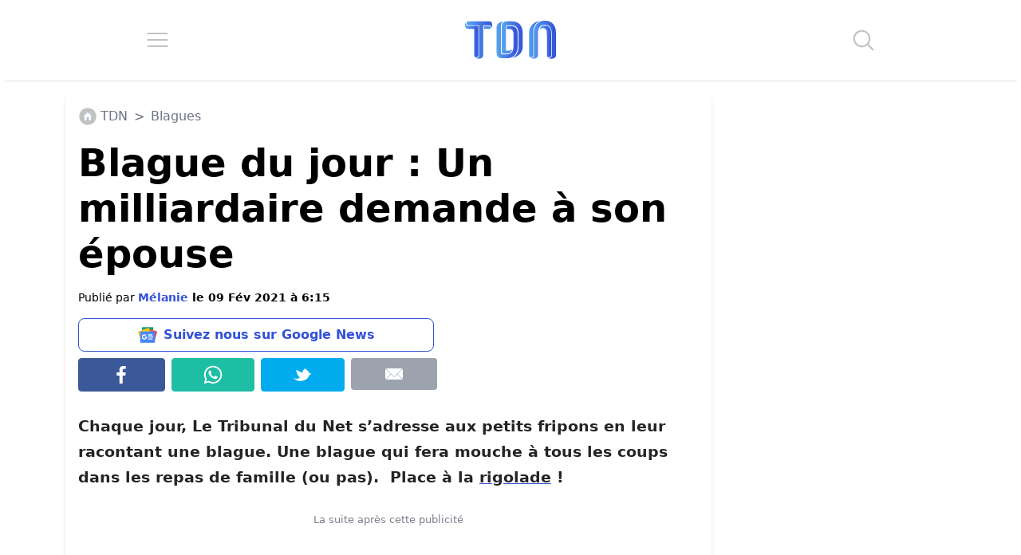

--- FILE ---
content_type: application/javascript; charset=utf-8
request_url: https://fundingchoicesmessages.google.com/f/AGSKWxW63N86soZhtlzA-0hDvVl0FoA8Oih-eMCVBy7h0FSwDcoaNGR827R1KQmrd5ZrvveHgJCUVj8G8CbqGRrsrl6eJj_SnBFIySLBGGql3AnhJgGiQ92PQB-Vdwi2xB6Ef3VhCZ5Wtg==?fccs=W251bGwsbnVsbCxudWxsLG51bGwsbnVsbCxudWxsLFsxNzY4NjUzODQ1LDE5MDAwMDAwMF0sbnVsbCxudWxsLG51bGwsW251bGwsWzcsNl0sbnVsbCxudWxsLG51bGwsbnVsbCxudWxsLG51bGwsbnVsbCxudWxsLG51bGwsM10sImh0dHBzOi8vd3d3LmxldHJpYnVuYWxkdW5ldC5mci9ibGFndWVzL2JsYWd1ZS1qb3VyLW1pbGxpYXJkYWlyZS1lcG91c2UuaHRtbCIsbnVsbCxbWzgsIk05bGt6VWFaRHNnIl0sWzksImVuLVVTIl0sWzE5LCIyIl0sWzE3LCJbMF0iXSxbMjQsIiJdLFsyOSwiZmFsc2UiXV1d
body_size: -187
content:
if (typeof __googlefc.fcKernelManager.run === 'function') {"use strict";this.default_ContributorServingResponseClientJs=this.default_ContributorServingResponseClientJs||{};(function(_){var window=this;
try{
var OH=function(a){this.A=_.t(a)};_.u(OH,_.J);var PH=_.Zc(OH);var QH=function(a,b,c){this.B=a;this.params=b;this.j=c;this.l=_.F(this.params,4);this.o=new _.bh(this.B.document,_.O(this.params,3),new _.Og(_.Ok(this.j)))};QH.prototype.run=function(){if(_.P(this.params,10)){var a=this.o;var b=_.ch(a);b=_.Jd(b,4);_.gh(a,b)}a=_.Pk(this.j)?_.Xd(_.Pk(this.j)):new _.Zd;_.$d(a,9);_.F(a,4)!==1&&_.H(a,4,this.l===2||this.l===3?1:2);_.Dg(this.params,5)&&(b=_.O(this.params,5),_.fg(a,6,b));return a};var RH=function(){};RH.prototype.run=function(a,b){var c,d;return _.v(function(e){c=PH(b);d=(new QH(a,c,_.A(c,_.Nk,2))).run();return e.return({ia:_.L(d)})})};_.Rk(8,new RH);
}catch(e){_._DumpException(e)}
}).call(this,this.default_ContributorServingResponseClientJs);
// Google Inc.

//# sourceURL=/_/mss/boq-content-ads-contributor/_/js/k=boq-content-ads-contributor.ContributorServingResponseClientJs.en_US.M9lkzUaZDsg.es5.O/d=1/exm=ad_blocking_detection_executable,kernel_loader,loader_js_executable/ed=1/rs=AJlcJMzanTQvnnVdXXtZinnKRQ21NfsPog/m=web_iab_tcf_v2_signal_executable
__googlefc.fcKernelManager.run('\x5b\x5b\x5b8,\x22\x5bnull,\x5b\x5bnull,null,null,\\\x22https:\/\/fundingchoicesmessages.google.com\/f\/AGSKWxUc-cX36mwVx2X8IqsgBrUqqJQDsQZdA4ep6VXnIDiXeIc8akPuSfDfAs8Cm9OUVPPrH6h0dMAIvyMKdZxTDYqvT7dRpqjrtE9HQhaBNEUhyrbpquCaooABKddhHXfWBMPEQVT-zw\\\\u003d\\\\u003d\\\x22\x5d,null,null,\x5bnull,null,null,\\\x22https:\/\/fundingchoicesmessages.google.com\/el\/AGSKWxXLj52pnxXkLiKSvNY7xUw-MA8JX8RWbDnkVxW4OTtcF0pH3Q0dgz0ync28ueQj76Vtsa0058Dduu1i4I52QUIVudE3luNOhOUceb-VmbKrUsACykv4XDQfq_hBm0G867FKo34NGQ\\\\u003d\\\\u003d\\\x22\x5d,null,\x5bnull,\x5b7,6\x5d,null,null,null,null,null,null,null,null,null,3\x5d\x5d,\\\x22letribunaldunet.fr\\\x22,1,\\\x22fr\\\x22,null,null,null,null,1\x5d\x22\x5d\x5d,\x5bnull,null,null,\x22https:\/\/fundingchoicesmessages.google.com\/f\/AGSKWxXvx0uYluwn1aQgoEYALXBSNL7T6n_cYKfg41kZyBwTBkxATUui7T2yE_p3SX_rym6zqdSdK21RtDBA3r0usWRG2fbRI25NBO8e-86wm2NBVOYAoKDZ1cCGFCvfEO1tk8P-8NOr9A\\u003d\\u003d\x22\x5d\x5d');}

--- FILE ---
content_type: application/javascript; charset=utf-8
request_url: https://fundingchoicesmessages.google.com/f/AGSKWxXR5Bnw9zOY8pu6PY7P28AyNXhssQQe-PHeKrYW58Ws-TTNGZpdyGyQ7IZ-sex9Ra1NGnk4QN5e3N7hyC_Nlddiv5SRVGJNnva6Bjzp1a2LnXXxH1BA-jGXkQ9hx6BfexZ10bogXelEasdye_1xpZfFHP6LMsffNBBXpLC9FetbgOjhtX0ZvclCfoeC/_/sponsorad._ad01./eyewondermanagement28./tit-ads./recommendations/ad.
body_size: -1292
content:
window['5c82be65-d1e4-49c7-a8c9-82353d2ba423'] = true;